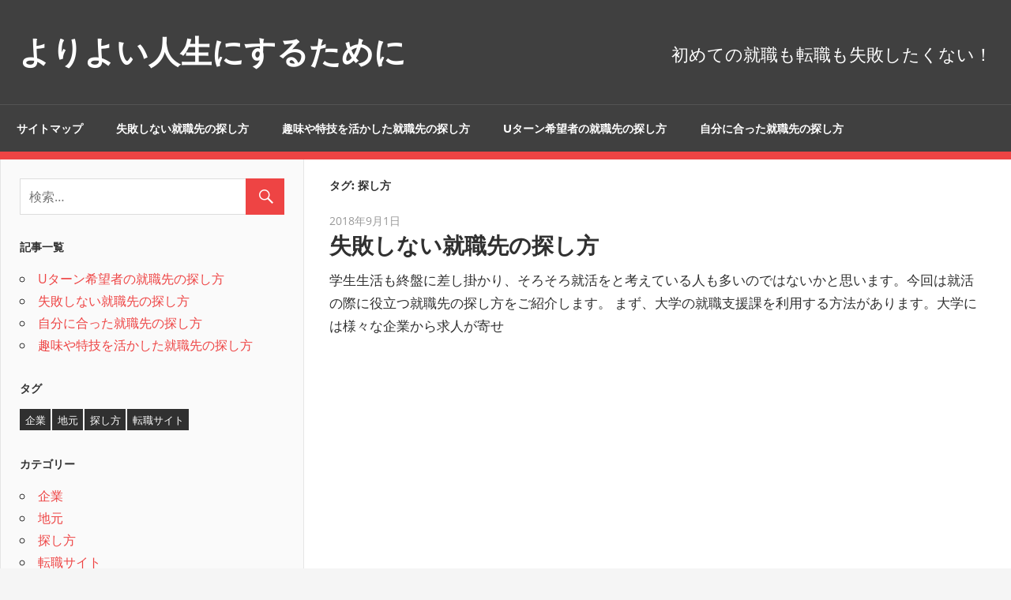

--- FILE ---
content_type: text/html; charset=UTF-8
request_url: http://www.hts-web.net/tag/how-to-search/
body_size: 29243
content:
<!DOCTYPE html>
<html dir="ltr" lang="ja" prefix="og: https://ogp.me/ns#">

<head>
<meta charset="UTF-8">
<meta name="viewport" content="width=device-width, initial-scale=1">
<link rel="profile" href="http://gmpg.org/xfn/11">
<link rel="pingback" href="http://www.hts-web.net/xmlrpc.php">

<title>探し方 | よりよい人生にするために</title>

		<!-- All in One SEO 4.5.3.1 - aioseo.com -->
		<meta name="robots" content="max-image-preview:large" />
		<link rel="canonical" href="http://www.hts-web.net/tag/how-to-search/" />
		<meta name="generator" content="All in One SEO (AIOSEO) 4.5.3.1" />
		<script type="application/ld+json" class="aioseo-schema">
			{"@context":"https:\/\/schema.org","@graph":[{"@type":"BreadcrumbList","@id":"http:\/\/www.hts-web.net\/tag\/how-to-search\/#breadcrumblist","itemListElement":[{"@type":"ListItem","@id":"http:\/\/www.hts-web.net\/#listItem","position":1,"name":"\u5bb6","item":"http:\/\/www.hts-web.net\/","nextItem":"http:\/\/www.hts-web.net\/tag\/how-to-search\/#listItem"},{"@type":"ListItem","@id":"http:\/\/www.hts-web.net\/tag\/how-to-search\/#listItem","position":2,"name":"\u63a2\u3057\u65b9","previousItem":"http:\/\/www.hts-web.net\/#listItem"}]},{"@type":"CollectionPage","@id":"http:\/\/www.hts-web.net\/tag\/how-to-search\/#collectionpage","url":"http:\/\/www.hts-web.net\/tag\/how-to-search\/","name":"\u63a2\u3057\u65b9 | \u3088\u308a\u3088\u3044\u4eba\u751f\u306b\u3059\u308b\u305f\u3081\u306b","inLanguage":"ja","isPartOf":{"@id":"http:\/\/www.hts-web.net\/#website"},"breadcrumb":{"@id":"http:\/\/www.hts-web.net\/tag\/how-to-search\/#breadcrumblist"}},{"@type":"Organization","@id":"http:\/\/www.hts-web.net\/#organization","name":"\u3088\u308a\u3088\u3044\u4eba\u751f\u306b\u3059\u308b\u305f\u3081\u306b","url":"http:\/\/www.hts-web.net\/"},{"@type":"WebSite","@id":"http:\/\/www.hts-web.net\/#website","url":"http:\/\/www.hts-web.net\/","name":"\u3088\u308a\u3088\u3044\u4eba\u751f\u306b\u3059\u308b\u305f\u3081\u306b","description":"\u521d\u3081\u3066\u306e\u5c31\u8077\u3082\u8ee2\u8077\u3082\u5931\u6557\u3057\u305f\u304f\u306a\u3044\uff01","inLanguage":"ja","publisher":{"@id":"http:\/\/www.hts-web.net\/#organization"}}]}
		</script>
		<!-- All in One SEO -->

<link rel="alternate" type="application/rss+xml" title="よりよい人生にするために &raquo; フィード" href="http://www.hts-web.net/feed/" />
<link rel="alternate" type="application/rss+xml" title="よりよい人生にするために &raquo; コメントフィード" href="http://www.hts-web.net/comments/feed/" />
<link rel="alternate" type="application/rss+xml" title="よりよい人生にするために &raquo; 探し方 タグのフィード" href="http://www.hts-web.net/tag/how-to-search/feed/" />
<style id='wp-img-auto-sizes-contain-inline-css' type='text/css'>
img:is([sizes=auto i],[sizes^="auto," i]){contain-intrinsic-size:3000px 1500px}
/*# sourceURL=wp-img-auto-sizes-contain-inline-css */
</style>
<link rel='stylesheet' id='admiral-custom-fonts-css' href='http://www.hts-web.net/wp-content/themes/admiral/assets/css/custom-fonts.css?ver=20180413' type='text/css' media='all' />
<style id='wp-emoji-styles-inline-css' type='text/css'>

	img.wp-smiley, img.emoji {
		display: inline !important;
		border: none !important;
		box-shadow: none !important;
		height: 1em !important;
		width: 1em !important;
		margin: 0 0.07em !important;
		vertical-align: -0.1em !important;
		background: none !important;
		padding: 0 !important;
	}
/*# sourceURL=wp-emoji-styles-inline-css */
</style>
<style id='wp-block-library-inline-css' type='text/css'>
:root{--wp-block-synced-color:#7a00df;--wp-block-synced-color--rgb:122,0,223;--wp-bound-block-color:var(--wp-block-synced-color);--wp-editor-canvas-background:#ddd;--wp-admin-theme-color:#007cba;--wp-admin-theme-color--rgb:0,124,186;--wp-admin-theme-color-darker-10:#006ba1;--wp-admin-theme-color-darker-10--rgb:0,107,160.5;--wp-admin-theme-color-darker-20:#005a87;--wp-admin-theme-color-darker-20--rgb:0,90,135;--wp-admin-border-width-focus:2px}@media (min-resolution:192dpi){:root{--wp-admin-border-width-focus:1.5px}}.wp-element-button{cursor:pointer}:root .has-very-light-gray-background-color{background-color:#eee}:root .has-very-dark-gray-background-color{background-color:#313131}:root .has-very-light-gray-color{color:#eee}:root .has-very-dark-gray-color{color:#313131}:root .has-vivid-green-cyan-to-vivid-cyan-blue-gradient-background{background:linear-gradient(135deg,#00d084,#0693e3)}:root .has-purple-crush-gradient-background{background:linear-gradient(135deg,#34e2e4,#4721fb 50%,#ab1dfe)}:root .has-hazy-dawn-gradient-background{background:linear-gradient(135deg,#faaca8,#dad0ec)}:root .has-subdued-olive-gradient-background{background:linear-gradient(135deg,#fafae1,#67a671)}:root .has-atomic-cream-gradient-background{background:linear-gradient(135deg,#fdd79a,#004a59)}:root .has-nightshade-gradient-background{background:linear-gradient(135deg,#330968,#31cdcf)}:root .has-midnight-gradient-background{background:linear-gradient(135deg,#020381,#2874fc)}:root{--wp--preset--font-size--normal:16px;--wp--preset--font-size--huge:42px}.has-regular-font-size{font-size:1em}.has-larger-font-size{font-size:2.625em}.has-normal-font-size{font-size:var(--wp--preset--font-size--normal)}.has-huge-font-size{font-size:var(--wp--preset--font-size--huge)}.has-text-align-center{text-align:center}.has-text-align-left{text-align:left}.has-text-align-right{text-align:right}.has-fit-text{white-space:nowrap!important}#end-resizable-editor-section{display:none}.aligncenter{clear:both}.items-justified-left{justify-content:flex-start}.items-justified-center{justify-content:center}.items-justified-right{justify-content:flex-end}.items-justified-space-between{justify-content:space-between}.screen-reader-text{border:0;clip-path:inset(50%);height:1px;margin:-1px;overflow:hidden;padding:0;position:absolute;width:1px;word-wrap:normal!important}.screen-reader-text:focus{background-color:#ddd;clip-path:none;color:#444;display:block;font-size:1em;height:auto;left:5px;line-height:normal;padding:15px 23px 14px;text-decoration:none;top:5px;width:auto;z-index:100000}html :where(.has-border-color){border-style:solid}html :where([style*=border-top-color]){border-top-style:solid}html :where([style*=border-right-color]){border-right-style:solid}html :where([style*=border-bottom-color]){border-bottom-style:solid}html :where([style*=border-left-color]){border-left-style:solid}html :where([style*=border-width]){border-style:solid}html :where([style*=border-top-width]){border-top-style:solid}html :where([style*=border-right-width]){border-right-style:solid}html :where([style*=border-bottom-width]){border-bottom-style:solid}html :where([style*=border-left-width]){border-left-style:solid}html :where(img[class*=wp-image-]){height:auto;max-width:100%}:where(figure){margin:0 0 1em}html :where(.is-position-sticky){--wp-admin--admin-bar--position-offset:var(--wp-admin--admin-bar--height,0px)}@media screen and (max-width:600px){html :where(.is-position-sticky){--wp-admin--admin-bar--position-offset:0px}}

/*# sourceURL=wp-block-library-inline-css */
</style><style id='global-styles-inline-css' type='text/css'>
:root{--wp--preset--aspect-ratio--square: 1;--wp--preset--aspect-ratio--4-3: 4/3;--wp--preset--aspect-ratio--3-4: 3/4;--wp--preset--aspect-ratio--3-2: 3/2;--wp--preset--aspect-ratio--2-3: 2/3;--wp--preset--aspect-ratio--16-9: 16/9;--wp--preset--aspect-ratio--9-16: 9/16;--wp--preset--color--black: #303030;--wp--preset--color--cyan-bluish-gray: #abb8c3;--wp--preset--color--white: #ffffff;--wp--preset--color--pale-pink: #f78da7;--wp--preset--color--vivid-red: #cf2e2e;--wp--preset--color--luminous-vivid-orange: #ff6900;--wp--preset--color--luminous-vivid-amber: #fcb900;--wp--preset--color--light-green-cyan: #7bdcb5;--wp--preset--color--vivid-green-cyan: #00d084;--wp--preset--color--pale-cyan-blue: #8ed1fc;--wp--preset--color--vivid-cyan-blue: #0693e3;--wp--preset--color--vivid-purple: #9b51e0;--wp--preset--color--primary: #ee4444;--wp--preset--color--light-gray: #f0f0f0;--wp--preset--color--dark-gray: #777777;--wp--preset--gradient--vivid-cyan-blue-to-vivid-purple: linear-gradient(135deg,rgb(6,147,227) 0%,rgb(155,81,224) 100%);--wp--preset--gradient--light-green-cyan-to-vivid-green-cyan: linear-gradient(135deg,rgb(122,220,180) 0%,rgb(0,208,130) 100%);--wp--preset--gradient--luminous-vivid-amber-to-luminous-vivid-orange: linear-gradient(135deg,rgb(252,185,0) 0%,rgb(255,105,0) 100%);--wp--preset--gradient--luminous-vivid-orange-to-vivid-red: linear-gradient(135deg,rgb(255,105,0) 0%,rgb(207,46,46) 100%);--wp--preset--gradient--very-light-gray-to-cyan-bluish-gray: linear-gradient(135deg,rgb(238,238,238) 0%,rgb(169,184,195) 100%);--wp--preset--gradient--cool-to-warm-spectrum: linear-gradient(135deg,rgb(74,234,220) 0%,rgb(151,120,209) 20%,rgb(207,42,186) 40%,rgb(238,44,130) 60%,rgb(251,105,98) 80%,rgb(254,248,76) 100%);--wp--preset--gradient--blush-light-purple: linear-gradient(135deg,rgb(255,206,236) 0%,rgb(152,150,240) 100%);--wp--preset--gradient--blush-bordeaux: linear-gradient(135deg,rgb(254,205,165) 0%,rgb(254,45,45) 50%,rgb(107,0,62) 100%);--wp--preset--gradient--luminous-dusk: linear-gradient(135deg,rgb(255,203,112) 0%,rgb(199,81,192) 50%,rgb(65,88,208) 100%);--wp--preset--gradient--pale-ocean: linear-gradient(135deg,rgb(255,245,203) 0%,rgb(182,227,212) 50%,rgb(51,167,181) 100%);--wp--preset--gradient--electric-grass: linear-gradient(135deg,rgb(202,248,128) 0%,rgb(113,206,126) 100%);--wp--preset--gradient--midnight: linear-gradient(135deg,rgb(2,3,129) 0%,rgb(40,116,252) 100%);--wp--preset--font-size--small: 13px;--wp--preset--font-size--medium: 20px;--wp--preset--font-size--large: 36px;--wp--preset--font-size--x-large: 42px;--wp--preset--spacing--20: 0.44rem;--wp--preset--spacing--30: 0.67rem;--wp--preset--spacing--40: 1rem;--wp--preset--spacing--50: 1.5rem;--wp--preset--spacing--60: 2.25rem;--wp--preset--spacing--70: 3.38rem;--wp--preset--spacing--80: 5.06rem;--wp--preset--shadow--natural: 6px 6px 9px rgba(0, 0, 0, 0.2);--wp--preset--shadow--deep: 12px 12px 50px rgba(0, 0, 0, 0.4);--wp--preset--shadow--sharp: 6px 6px 0px rgba(0, 0, 0, 0.2);--wp--preset--shadow--outlined: 6px 6px 0px -3px rgb(255, 255, 255), 6px 6px rgb(0, 0, 0);--wp--preset--shadow--crisp: 6px 6px 0px rgb(0, 0, 0);}:where(.is-layout-flex){gap: 0.5em;}:where(.is-layout-grid){gap: 0.5em;}body .is-layout-flex{display: flex;}.is-layout-flex{flex-wrap: wrap;align-items: center;}.is-layout-flex > :is(*, div){margin: 0;}body .is-layout-grid{display: grid;}.is-layout-grid > :is(*, div){margin: 0;}:where(.wp-block-columns.is-layout-flex){gap: 2em;}:where(.wp-block-columns.is-layout-grid){gap: 2em;}:where(.wp-block-post-template.is-layout-flex){gap: 1.25em;}:where(.wp-block-post-template.is-layout-grid){gap: 1.25em;}.has-black-color{color: var(--wp--preset--color--black) !important;}.has-cyan-bluish-gray-color{color: var(--wp--preset--color--cyan-bluish-gray) !important;}.has-white-color{color: var(--wp--preset--color--white) !important;}.has-pale-pink-color{color: var(--wp--preset--color--pale-pink) !important;}.has-vivid-red-color{color: var(--wp--preset--color--vivid-red) !important;}.has-luminous-vivid-orange-color{color: var(--wp--preset--color--luminous-vivid-orange) !important;}.has-luminous-vivid-amber-color{color: var(--wp--preset--color--luminous-vivid-amber) !important;}.has-light-green-cyan-color{color: var(--wp--preset--color--light-green-cyan) !important;}.has-vivid-green-cyan-color{color: var(--wp--preset--color--vivid-green-cyan) !important;}.has-pale-cyan-blue-color{color: var(--wp--preset--color--pale-cyan-blue) !important;}.has-vivid-cyan-blue-color{color: var(--wp--preset--color--vivid-cyan-blue) !important;}.has-vivid-purple-color{color: var(--wp--preset--color--vivid-purple) !important;}.has-black-background-color{background-color: var(--wp--preset--color--black) !important;}.has-cyan-bluish-gray-background-color{background-color: var(--wp--preset--color--cyan-bluish-gray) !important;}.has-white-background-color{background-color: var(--wp--preset--color--white) !important;}.has-pale-pink-background-color{background-color: var(--wp--preset--color--pale-pink) !important;}.has-vivid-red-background-color{background-color: var(--wp--preset--color--vivid-red) !important;}.has-luminous-vivid-orange-background-color{background-color: var(--wp--preset--color--luminous-vivid-orange) !important;}.has-luminous-vivid-amber-background-color{background-color: var(--wp--preset--color--luminous-vivid-amber) !important;}.has-light-green-cyan-background-color{background-color: var(--wp--preset--color--light-green-cyan) !important;}.has-vivid-green-cyan-background-color{background-color: var(--wp--preset--color--vivid-green-cyan) !important;}.has-pale-cyan-blue-background-color{background-color: var(--wp--preset--color--pale-cyan-blue) !important;}.has-vivid-cyan-blue-background-color{background-color: var(--wp--preset--color--vivid-cyan-blue) !important;}.has-vivid-purple-background-color{background-color: var(--wp--preset--color--vivid-purple) !important;}.has-black-border-color{border-color: var(--wp--preset--color--black) !important;}.has-cyan-bluish-gray-border-color{border-color: var(--wp--preset--color--cyan-bluish-gray) !important;}.has-white-border-color{border-color: var(--wp--preset--color--white) !important;}.has-pale-pink-border-color{border-color: var(--wp--preset--color--pale-pink) !important;}.has-vivid-red-border-color{border-color: var(--wp--preset--color--vivid-red) !important;}.has-luminous-vivid-orange-border-color{border-color: var(--wp--preset--color--luminous-vivid-orange) !important;}.has-luminous-vivid-amber-border-color{border-color: var(--wp--preset--color--luminous-vivid-amber) !important;}.has-light-green-cyan-border-color{border-color: var(--wp--preset--color--light-green-cyan) !important;}.has-vivid-green-cyan-border-color{border-color: var(--wp--preset--color--vivid-green-cyan) !important;}.has-pale-cyan-blue-border-color{border-color: var(--wp--preset--color--pale-cyan-blue) !important;}.has-vivid-cyan-blue-border-color{border-color: var(--wp--preset--color--vivid-cyan-blue) !important;}.has-vivid-purple-border-color{border-color: var(--wp--preset--color--vivid-purple) !important;}.has-vivid-cyan-blue-to-vivid-purple-gradient-background{background: var(--wp--preset--gradient--vivid-cyan-blue-to-vivid-purple) !important;}.has-light-green-cyan-to-vivid-green-cyan-gradient-background{background: var(--wp--preset--gradient--light-green-cyan-to-vivid-green-cyan) !important;}.has-luminous-vivid-amber-to-luminous-vivid-orange-gradient-background{background: var(--wp--preset--gradient--luminous-vivid-amber-to-luminous-vivid-orange) !important;}.has-luminous-vivid-orange-to-vivid-red-gradient-background{background: var(--wp--preset--gradient--luminous-vivid-orange-to-vivid-red) !important;}.has-very-light-gray-to-cyan-bluish-gray-gradient-background{background: var(--wp--preset--gradient--very-light-gray-to-cyan-bluish-gray) !important;}.has-cool-to-warm-spectrum-gradient-background{background: var(--wp--preset--gradient--cool-to-warm-spectrum) !important;}.has-blush-light-purple-gradient-background{background: var(--wp--preset--gradient--blush-light-purple) !important;}.has-blush-bordeaux-gradient-background{background: var(--wp--preset--gradient--blush-bordeaux) !important;}.has-luminous-dusk-gradient-background{background: var(--wp--preset--gradient--luminous-dusk) !important;}.has-pale-ocean-gradient-background{background: var(--wp--preset--gradient--pale-ocean) !important;}.has-electric-grass-gradient-background{background: var(--wp--preset--gradient--electric-grass) !important;}.has-midnight-gradient-background{background: var(--wp--preset--gradient--midnight) !important;}.has-small-font-size{font-size: var(--wp--preset--font-size--small) !important;}.has-medium-font-size{font-size: var(--wp--preset--font-size--medium) !important;}.has-large-font-size{font-size: var(--wp--preset--font-size--large) !important;}.has-x-large-font-size{font-size: var(--wp--preset--font-size--x-large) !important;}
/*# sourceURL=global-styles-inline-css */
</style>

<style id='classic-theme-styles-inline-css' type='text/css'>
/*! This file is auto-generated */
.wp-block-button__link{color:#fff;background-color:#32373c;border-radius:9999px;box-shadow:none;text-decoration:none;padding:calc(.667em + 2px) calc(1.333em + 2px);font-size:1.125em}.wp-block-file__button{background:#32373c;color:#fff;text-decoration:none}
/*# sourceURL=/wp-includes/css/classic-themes.min.css */
</style>
<link rel='stylesheet' id='admiral-stylesheet-css' href='http://www.hts-web.net/wp-content/themes/admiral/style.css?ver=1.7' type='text/css' media='all' />
<link rel='stylesheet' id='genericons-css' href='http://www.hts-web.net/wp-content/themes/admiral/assets/genericons/genericons.css?ver=3.4.1' type='text/css' media='all' />
<script type="text/javascript" src="http://www.hts-web.net/wp-includes/js/jquery/jquery.min.js?ver=3.7.1" id="jquery-core-js"></script>
<script type="text/javascript" src="http://www.hts-web.net/wp-includes/js/jquery/jquery-migrate.min.js?ver=3.4.1" id="jquery-migrate-js"></script>
<script type="text/javascript" id="admiral-jquery-navigation-js-extra">
/* <![CDATA[ */
var admiral_menu_title = {"text":"\u30ca\u30d3\u30b2\u30fc\u30b7\u30e7\u30f3"};
//# sourceURL=admiral-jquery-navigation-js-extra
/* ]]> */
</script>
<script type="text/javascript" src="http://www.hts-web.net/wp-content/themes/admiral/assets/js/navigation.js?ver=20210324" id="admiral-jquery-navigation-js"></script>
<link rel="https://api.w.org/" href="http://www.hts-web.net/wp-json/" /><link rel="alternate" title="JSON" type="application/json" href="http://www.hts-web.net/wp-json/wp/v2/tags/3" /><link rel="EditURI" type="application/rsd+xml" title="RSD" href="http://www.hts-web.net/xmlrpc.php?rsd" />
<meta name="generator" content="WordPress 6.9" />
</head>

<body class="archive tag tag-how-to-search tag-3 wp-embed-responsive wp-theme-admiral post-layout-one-column">

	<div id="page" class="hfeed site">

		<a class="skip-link screen-reader-text" href="#content">コンテンツへスキップ</a>

		<header id="masthead" class="site-header clearfix" role="banner">

			
			<div class="header-main container clearfix">

				<div id="logo" class="site-branding clearfix">

										
			<p class="site-title"><a href="http://www.hts-web.net/" rel="home">よりよい人生にするために</a></p>

		
				</div><!-- .site-branding -->

				
			<p class="site-description">初めての就職も転職も失敗したくない！</p>

		
				
			</div><!-- .header-main -->

			<div class="main-navigation-wrap">

				
	<div id="main-navigation-container" class="main-navigation-container container clearfix">

		
		<nav id="main-navigation" class="primary-navigation navigation clearfix" role="navigation">

			<div class="main-navigation-menu-wrap">
				<ul id="menu-main-navigation" class="main-navigation-menu menu"><li class="page_item page-item-1"><a href="http://www.hts-web.net/sitemap/">サイトマップ</a></li>
<li class="page_item page-item-2"><a href="http://www.hts-web.net/%e5%a4%b1%e6%95%97%e3%81%97%e3%81%aa%e3%81%84%e5%b0%b1%e8%81%b7%e5%85%88%e3%81%ae%e6%8e%a2%e3%81%97%e6%96%b9/">失敗しない就職先の探し方</a></li>
<li class="page_item page-item-3"><a href="http://www.hts-web.net/">趣味や特技を活かした就職先の探し方</a></li>
<li class="page_item page-item-4"><a href="http://www.hts-web.net/u%e3%82%bf%e3%83%bc%e3%83%b3%e5%b8%8c%e6%9c%9b%e8%80%85%e3%81%ae%e5%b0%b1%e8%81%b7%e5%85%88%e3%81%ae%e6%8e%a2%e3%81%97%e6%96%b9/">Uターン希望者の就職先の探し方</a></li>
<li class="page_item page-item-5"><a href="http://www.hts-web.net/%e8%87%aa%e5%88%86%e3%81%ab%e5%90%88%e3%81%a3%e3%81%9f%e5%b0%b1%e8%81%b7%e5%85%88%e3%81%ae%e6%8e%a2%e3%81%97%e6%96%b9/">自分に合った就職先の探し方</a></li>
</ul>			</div>

		</nav><!-- #main-navigation -->

	</div>

			</div>

		</header><!-- #masthead -->

		<div id="content" class="site-content container clearfix">

	<section id="primary" class="content-archive content-area">
		<main id="main" class="site-main" role="main">

		
			<header class="page-header">

				<h1 class="archive-title">タグ: <span>探し方</span></h1>
			</header><!-- .page-header -->

			
			<div id="post-wrapper" class="post-wrapper clearfix">

				
<div class="post-column clearfix">

	<article id="post-2" class="post-2 page type-page status-publish hentry category-how-to-search tag-how-to-search">

		
		<header class="entry-header">

			<div class="entry-meta"><span class="meta-date"><a href="http://www.hts-web.net/%e5%a4%b1%e6%95%97%e3%81%97%e3%81%aa%e3%81%84%e5%b0%b1%e8%81%b7%e5%85%88%e3%81%ae%e6%8e%a2%e3%81%97%e6%96%b9/" title="18:16" rel="bookmark"><time class="entry-date published updated" datetime="2018-09-01T18:16:00+09:00">2018年9月1日</time></a></span></div>
			<h2 class="entry-title"><a href="http://www.hts-web.net/%e5%a4%b1%e6%95%97%e3%81%97%e3%81%aa%e3%81%84%e5%b0%b1%e8%81%b7%e5%85%88%e3%81%ae%e6%8e%a2%e3%81%97%e6%96%b9/" rel="bookmark">失敗しない就職先の探し方</a></h2>
		</header><!-- .entry-header -->

		<div class="entry-content entry-excerpt clearfix">
			<p>学生生活も終盤に差し掛かり、そろそろ就活をと考えている人も多いのではないかと思います。今回は就活の際に役立つ就職先の探し方をご紹介します。 まず、大学の就職支援課を利用する方法があります。大学には様々な企業から求人が寄せ</p>
		</div><!-- .entry-content -->

	</article>

</div>

			</div>

			
		
		</main><!-- #main -->
	</section><!-- #primary -->

	
	<section id="secondary" class="main-sidebar widget-area clearfix" role="complementary">

		
		<aside id="search-2" class="widget widget_search clearfix">
<form role="search" method="get" class="search-form" action="http://www.hts-web.net/">
	<label>
		<span class="screen-reader-text">検索対象:</span>
		<input type="search" class="search-field"
			placeholder="検索&hellip;"
			value="" name="s"
			title="検索対象:" />
	</label>
	<button type="submit" class="search-submit">
		<span class="genericon-search"></span>
		<span class="screen-reader-text">検索</span>
	</button>
</form>
</aside><aside id="pages-2" class="widget widget_pages clearfix"><div class="widget-header"><h3 class="widget-title">記事一覧</h3></div>
			<ul>
				<li class="page_item page-item-4"><a href="http://www.hts-web.net/u%e3%82%bf%e3%83%bc%e3%83%b3%e5%b8%8c%e6%9c%9b%e8%80%85%e3%81%ae%e5%b0%b1%e8%81%b7%e5%85%88%e3%81%ae%e6%8e%a2%e3%81%97%e6%96%b9/">Uターン希望者の就職先の探し方</a></li>
<li class="page_item page-item-2"><a href="http://www.hts-web.net/%e5%a4%b1%e6%95%97%e3%81%97%e3%81%aa%e3%81%84%e5%b0%b1%e8%81%b7%e5%85%88%e3%81%ae%e6%8e%a2%e3%81%97%e6%96%b9/">失敗しない就職先の探し方</a></li>
<li class="page_item page-item-5"><a href="http://www.hts-web.net/%e8%87%aa%e5%88%86%e3%81%ab%e5%90%88%e3%81%a3%e3%81%9f%e5%b0%b1%e8%81%b7%e5%85%88%e3%81%ae%e6%8e%a2%e3%81%97%e6%96%b9/">自分に合った就職先の探し方</a></li>
<li class="page_item page-item-3"><a href="http://www.hts-web.net/">趣味や特技を活かした就職先の探し方</a></li>
			</ul>

			</aside><aside id="tag_cloud-3" class="widget widget_tag_cloud clearfix"><div class="widget-header"><h3 class="widget-title">タグ</h3></div><div class="tagcloud"><a href="http://www.hts-web.net/tag/company/" class="tag-cloud-link tag-link-7 tag-link-position-1" style="font-size: 8pt;" aria-label="企業 (1個の項目)">企業</a>
<a href="http://www.hts-web.net/tag/local/" class="tag-cloud-link tag-link-5 tag-link-position-2" style="font-size: 8pt;" aria-label="地元 (1個の項目)">地元</a>
<a href="http://www.hts-web.net/tag/how-to-search/" class="tag-cloud-link tag-link-3 tag-link-position-3" style="font-size: 8pt;" aria-label="探し方 (1個の項目)">探し方</a>
<a href="http://www.hts-web.net/tag/change-job-site/" class="tag-cloud-link tag-link-9 tag-link-position-4" style="font-size: 8pt;" aria-label="転職サイト (1個の項目)">転職サイト</a></div>
</aside><aside id="categories-2" class="widget widget_categories clearfix"><div class="widget-header"><h3 class="widget-title">カテゴリー</h3></div>
			<ul>
					<li class="cat-item cat-item-6"><a href="http://www.hts-web.net/category/company/">企業</a>
</li>
	<li class="cat-item cat-item-4"><a href="http://www.hts-web.net/category/local/">地元</a>
</li>
	<li class="cat-item cat-item-2"><a href="http://www.hts-web.net/category/how-to-search/">探し方</a>
</li>
	<li class="cat-item cat-item-8"><a href="http://www.hts-web.net/category/change-job-site/">転職サイト</a>
</li>
			</ul>

			</aside>
	</section><!-- #secondary -->

	<section id="tertiary" class="small-sidebar widget-area clearfix" role="complementary">

		
	</section><!-- #tertiary -->


	</div><!-- #content -->

	
	<div id="footer" class="footer-wrap">

		<footer id="colophon" class="site-footer container clearfix" role="contentinfo">

			
			<div id="footer-text" class="site-info">
				
	<span class="credit-link">
		WordPress Theme: Admiral by ThemeZee.	</span>

				</div><!-- .site-info -->

		</footer><!-- #colophon -->

	</div>

</div><!-- #page -->

<script type="speculationrules">
{"prefetch":[{"source":"document","where":{"and":[{"href_matches":"/*"},{"not":{"href_matches":["/wp-*.php","/wp-admin/*","/wp-content/uploads/*","/wp-content/*","/wp-content/plugins/*","/wp-content/themes/admiral/*","/*\\?(.+)"]}},{"not":{"selector_matches":"a[rel~=\"nofollow\"]"}},{"not":{"selector_matches":".no-prefetch, .no-prefetch a"}}]},"eagerness":"conservative"}]}
</script>
<script id="wp-emoji-settings" type="application/json">
{"baseUrl":"https://s.w.org/images/core/emoji/17.0.2/72x72/","ext":".png","svgUrl":"https://s.w.org/images/core/emoji/17.0.2/svg/","svgExt":".svg","source":{"concatemoji":"http://www.hts-web.net/wp-includes/js/wp-emoji-release.min.js?ver=6.9"}}
</script>
<script type="module">
/* <![CDATA[ */
/*! This file is auto-generated */
const a=JSON.parse(document.getElementById("wp-emoji-settings").textContent),o=(window._wpemojiSettings=a,"wpEmojiSettingsSupports"),s=["flag","emoji"];function i(e){try{var t={supportTests:e,timestamp:(new Date).valueOf()};sessionStorage.setItem(o,JSON.stringify(t))}catch(e){}}function c(e,t,n){e.clearRect(0,0,e.canvas.width,e.canvas.height),e.fillText(t,0,0);t=new Uint32Array(e.getImageData(0,0,e.canvas.width,e.canvas.height).data);e.clearRect(0,0,e.canvas.width,e.canvas.height),e.fillText(n,0,0);const a=new Uint32Array(e.getImageData(0,0,e.canvas.width,e.canvas.height).data);return t.every((e,t)=>e===a[t])}function p(e,t){e.clearRect(0,0,e.canvas.width,e.canvas.height),e.fillText(t,0,0);var n=e.getImageData(16,16,1,1);for(let e=0;e<n.data.length;e++)if(0!==n.data[e])return!1;return!0}function u(e,t,n,a){switch(t){case"flag":return n(e,"\ud83c\udff3\ufe0f\u200d\u26a7\ufe0f","\ud83c\udff3\ufe0f\u200b\u26a7\ufe0f")?!1:!n(e,"\ud83c\udde8\ud83c\uddf6","\ud83c\udde8\u200b\ud83c\uddf6")&&!n(e,"\ud83c\udff4\udb40\udc67\udb40\udc62\udb40\udc65\udb40\udc6e\udb40\udc67\udb40\udc7f","\ud83c\udff4\u200b\udb40\udc67\u200b\udb40\udc62\u200b\udb40\udc65\u200b\udb40\udc6e\u200b\udb40\udc67\u200b\udb40\udc7f");case"emoji":return!a(e,"\ud83e\u1fac8")}return!1}function f(e,t,n,a){let r;const o=(r="undefined"!=typeof WorkerGlobalScope&&self instanceof WorkerGlobalScope?new OffscreenCanvas(300,150):document.createElement("canvas")).getContext("2d",{willReadFrequently:!0}),s=(o.textBaseline="top",o.font="600 32px Arial",{});return e.forEach(e=>{s[e]=t(o,e,n,a)}),s}function r(e){var t=document.createElement("script");t.src=e,t.defer=!0,document.head.appendChild(t)}a.supports={everything:!0,everythingExceptFlag:!0},new Promise(t=>{let n=function(){try{var e=JSON.parse(sessionStorage.getItem(o));if("object"==typeof e&&"number"==typeof e.timestamp&&(new Date).valueOf()<e.timestamp+604800&&"object"==typeof e.supportTests)return e.supportTests}catch(e){}return null}();if(!n){if("undefined"!=typeof Worker&&"undefined"!=typeof OffscreenCanvas&&"undefined"!=typeof URL&&URL.createObjectURL&&"undefined"!=typeof Blob)try{var e="postMessage("+f.toString()+"("+[JSON.stringify(s),u.toString(),c.toString(),p.toString()].join(",")+"));",a=new Blob([e],{type:"text/javascript"});const r=new Worker(URL.createObjectURL(a),{name:"wpTestEmojiSupports"});return void(r.onmessage=e=>{i(n=e.data),r.terminate(),t(n)})}catch(e){}i(n=f(s,u,c,p))}t(n)}).then(e=>{for(const n in e)a.supports[n]=e[n],a.supports.everything=a.supports.everything&&a.supports[n],"flag"!==n&&(a.supports.everythingExceptFlag=a.supports.everythingExceptFlag&&a.supports[n]);var t;a.supports.everythingExceptFlag=a.supports.everythingExceptFlag&&!a.supports.flag,a.supports.everything||((t=a.source||{}).concatemoji?r(t.concatemoji):t.wpemoji&&t.twemoji&&(r(t.twemoji),r(t.wpemoji)))});
//# sourceURL=http://www.hts-web.net/wp-includes/js/wp-emoji-loader.min.js
/* ]]> */
</script>

</body>
</html>
